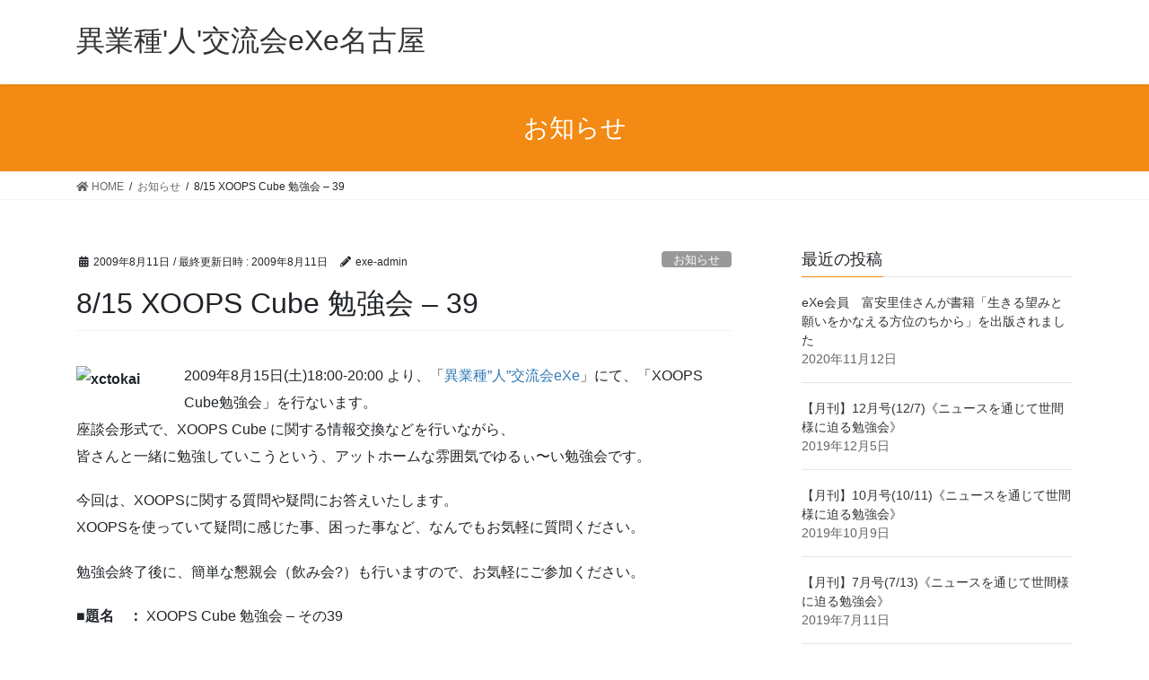

--- FILE ---
content_type: text/html; charset=UTF-8
request_url: https://exe-nagoya.net/archives/579
body_size: 11873
content:
<!DOCTYPE html>
<html lang="ja">
<head>
<meta charset="utf-8">
<meta http-equiv="X-UA-Compatible" content="IE=edge">
<meta name="viewport" content="width=device-width, initial-scale=1">
<meta name="keywords" content="お知らせ,XOOPS Cube,会員制コミュニティスペース,名古屋,千種,車道" />
<meta name="description" content="2009年8月15日(土)18:00-20:00 より、「異業種&#8221;人&#8221;交流会eXe」にて、「XOOPS Cube勉強会」を行ないます。 座談会形式で、XOOPS Cube に関する情報交換などを行いながら、 皆さんと" />

<title>8/15 XOOPS Cube 勉強会 &#8211; 39 | 異業種&#039;人&#039;交流会eXe名古屋</title>
<meta name='robots' content='max-image-preview:large' />
<link rel="alternate" type="application/rss+xml" title="異業種&#039;人&#039;交流会eXe名古屋 &raquo; フィード" href="https://exe-nagoya.net/feed" />
<link rel="alternate" type="application/rss+xml" title="異業種&#039;人&#039;交流会eXe名古屋 &raquo; コメントフィード" href="https://exe-nagoya.net/comments/feed" />
<link rel="alternate" type="application/rss+xml" title="異業種&#039;人&#039;交流会eXe名古屋 &raquo; 8/15 XOOPS Cube 勉強会 &#8211; 39 のコメントのフィード" href="https://exe-nagoya.net/archives/579/feed" />
<meta name="description" content="2009年8月15日(土)18:00-20:00 より、「異業種&quot;人&quot;交流会eXe」にて、「XOOPS Cube勉強会」を行ないます。座談会形式で、XOOPS Cube に関する情報交換などを行いながら、皆さんと一緒に勉強していこうという、アットホームな雰囲気でゆるぃ〜い勉強会です。今回は、XOOPSに関する質問や疑問にお答えいたします。XOOPSを使っていて疑問に感じた事、困った事など、なんでもお気軽に質問ください。勉強会終了後に、簡単な懇親会（飲み会?）も行" /><script type="text/javascript">
window._wpemojiSettings = {"baseUrl":"https:\/\/s.w.org\/images\/core\/emoji\/14.0.0\/72x72\/","ext":".png","svgUrl":"https:\/\/s.w.org\/images\/core\/emoji\/14.0.0\/svg\/","svgExt":".svg","source":{"concatemoji":"https:\/\/exe-nagoya.net\/wp-exe\/wp-includes\/js\/wp-emoji-release.min.js?ver=6.1.9"}};
/*! This file is auto-generated */
!function(e,a,t){var n,r,o,i=a.createElement("canvas"),p=i.getContext&&i.getContext("2d");function s(e,t){var a=String.fromCharCode,e=(p.clearRect(0,0,i.width,i.height),p.fillText(a.apply(this,e),0,0),i.toDataURL());return p.clearRect(0,0,i.width,i.height),p.fillText(a.apply(this,t),0,0),e===i.toDataURL()}function c(e){var t=a.createElement("script");t.src=e,t.defer=t.type="text/javascript",a.getElementsByTagName("head")[0].appendChild(t)}for(o=Array("flag","emoji"),t.supports={everything:!0,everythingExceptFlag:!0},r=0;r<o.length;r++)t.supports[o[r]]=function(e){if(p&&p.fillText)switch(p.textBaseline="top",p.font="600 32px Arial",e){case"flag":return s([127987,65039,8205,9895,65039],[127987,65039,8203,9895,65039])?!1:!s([55356,56826,55356,56819],[55356,56826,8203,55356,56819])&&!s([55356,57332,56128,56423,56128,56418,56128,56421,56128,56430,56128,56423,56128,56447],[55356,57332,8203,56128,56423,8203,56128,56418,8203,56128,56421,8203,56128,56430,8203,56128,56423,8203,56128,56447]);case"emoji":return!s([129777,127995,8205,129778,127999],[129777,127995,8203,129778,127999])}return!1}(o[r]),t.supports.everything=t.supports.everything&&t.supports[o[r]],"flag"!==o[r]&&(t.supports.everythingExceptFlag=t.supports.everythingExceptFlag&&t.supports[o[r]]);t.supports.everythingExceptFlag=t.supports.everythingExceptFlag&&!t.supports.flag,t.DOMReady=!1,t.readyCallback=function(){t.DOMReady=!0},t.supports.everything||(n=function(){t.readyCallback()},a.addEventListener?(a.addEventListener("DOMContentLoaded",n,!1),e.addEventListener("load",n,!1)):(e.attachEvent("onload",n),a.attachEvent("onreadystatechange",function(){"complete"===a.readyState&&t.readyCallback()})),(e=t.source||{}).concatemoji?c(e.concatemoji):e.wpemoji&&e.twemoji&&(c(e.twemoji),c(e.wpemoji)))}(window,document,window._wpemojiSettings);
</script>
<style type="text/css">
img.wp-smiley,
img.emoji {
	display: inline !important;
	border: none !important;
	box-shadow: none !important;
	height: 1em !important;
	width: 1em !important;
	margin: 0 0.07em !important;
	vertical-align: -0.1em !important;
	background: none !important;
	padding: 0 !important;
}
</style>
	<link rel='stylesheet' id='vkExUnit_common_style-css' href='https://exe-nagoya.net/wp-exe/wp-content/plugins/vk-all-in-one-expansion-unit/assets/css/vkExUnit_style.css?ver=9.84.1.0' type='text/css' media='all' />
<style id='vkExUnit_common_style-inline-css' type='text/css'>
:root {--ver_page_top_button_url:url(https://exe-nagoya.net/wp-exe/wp-content/plugins/vk-all-in-one-expansion-unit/assets/images/to-top-btn-icon.svg);}@font-face {font-weight: normal;font-style: normal;font-family: "vk_sns";src: url("https://exe-nagoya.net/wp-exe/wp-content/plugins/vk-all-in-one-expansion-unit/inc/sns/icons/fonts/vk_sns.eot?-bq20cj");src: url("https://exe-nagoya.net/wp-exe/wp-content/plugins/vk-all-in-one-expansion-unit/inc/sns/icons/fonts/vk_sns.eot?#iefix-bq20cj") format("embedded-opentype"),url("https://exe-nagoya.net/wp-exe/wp-content/plugins/vk-all-in-one-expansion-unit/inc/sns/icons/fonts/vk_sns.woff?-bq20cj") format("woff"),url("https://exe-nagoya.net/wp-exe/wp-content/plugins/vk-all-in-one-expansion-unit/inc/sns/icons/fonts/vk_sns.ttf?-bq20cj") format("truetype"),url("https://exe-nagoya.net/wp-exe/wp-content/plugins/vk-all-in-one-expansion-unit/inc/sns/icons/fonts/vk_sns.svg?-bq20cj#vk_sns") format("svg");}
</style>
<link rel='stylesheet' id='wp-block-library-css' href='https://exe-nagoya.net/wp-exe/wp-includes/css/dist/block-library/style.min.css?ver=6.1.9' type='text/css' media='all' />
<style id='wp-block-library-inline-css' type='text/css'>
/* VK Color Palettes */
</style>
<link rel='stylesheet' id='classic-theme-styles-css' href='https://exe-nagoya.net/wp-exe/wp-includes/css/classic-themes.min.css?ver=1' type='text/css' media='all' />
<style id='global-styles-inline-css' type='text/css'>
body{--wp--preset--color--black: #000000;--wp--preset--color--cyan-bluish-gray: #abb8c3;--wp--preset--color--white: #ffffff;--wp--preset--color--pale-pink: #f78da7;--wp--preset--color--vivid-red: #cf2e2e;--wp--preset--color--luminous-vivid-orange: #ff6900;--wp--preset--color--luminous-vivid-amber: #fcb900;--wp--preset--color--light-green-cyan: #7bdcb5;--wp--preset--color--vivid-green-cyan: #00d084;--wp--preset--color--pale-cyan-blue: #8ed1fc;--wp--preset--color--vivid-cyan-blue: #0693e3;--wp--preset--color--vivid-purple: #9b51e0;--wp--preset--gradient--vivid-cyan-blue-to-vivid-purple: linear-gradient(135deg,rgba(6,147,227,1) 0%,rgb(155,81,224) 100%);--wp--preset--gradient--light-green-cyan-to-vivid-green-cyan: linear-gradient(135deg,rgb(122,220,180) 0%,rgb(0,208,130) 100%);--wp--preset--gradient--luminous-vivid-amber-to-luminous-vivid-orange: linear-gradient(135deg,rgba(252,185,0,1) 0%,rgba(255,105,0,1) 100%);--wp--preset--gradient--luminous-vivid-orange-to-vivid-red: linear-gradient(135deg,rgba(255,105,0,1) 0%,rgb(207,46,46) 100%);--wp--preset--gradient--very-light-gray-to-cyan-bluish-gray: linear-gradient(135deg,rgb(238,238,238) 0%,rgb(169,184,195) 100%);--wp--preset--gradient--cool-to-warm-spectrum: linear-gradient(135deg,rgb(74,234,220) 0%,rgb(151,120,209) 20%,rgb(207,42,186) 40%,rgb(238,44,130) 60%,rgb(251,105,98) 80%,rgb(254,248,76) 100%);--wp--preset--gradient--blush-light-purple: linear-gradient(135deg,rgb(255,206,236) 0%,rgb(152,150,240) 100%);--wp--preset--gradient--blush-bordeaux: linear-gradient(135deg,rgb(254,205,165) 0%,rgb(254,45,45) 50%,rgb(107,0,62) 100%);--wp--preset--gradient--luminous-dusk: linear-gradient(135deg,rgb(255,203,112) 0%,rgb(199,81,192) 50%,rgb(65,88,208) 100%);--wp--preset--gradient--pale-ocean: linear-gradient(135deg,rgb(255,245,203) 0%,rgb(182,227,212) 50%,rgb(51,167,181) 100%);--wp--preset--gradient--electric-grass: linear-gradient(135deg,rgb(202,248,128) 0%,rgb(113,206,126) 100%);--wp--preset--gradient--midnight: linear-gradient(135deg,rgb(2,3,129) 0%,rgb(40,116,252) 100%);--wp--preset--duotone--dark-grayscale: url('#wp-duotone-dark-grayscale');--wp--preset--duotone--grayscale: url('#wp-duotone-grayscale');--wp--preset--duotone--purple-yellow: url('#wp-duotone-purple-yellow');--wp--preset--duotone--blue-red: url('#wp-duotone-blue-red');--wp--preset--duotone--midnight: url('#wp-duotone-midnight');--wp--preset--duotone--magenta-yellow: url('#wp-duotone-magenta-yellow');--wp--preset--duotone--purple-green: url('#wp-duotone-purple-green');--wp--preset--duotone--blue-orange: url('#wp-duotone-blue-orange');--wp--preset--font-size--small: 13px;--wp--preset--font-size--medium: 20px;--wp--preset--font-size--large: 36px;--wp--preset--font-size--x-large: 42px;--wp--preset--spacing--20: 0.44rem;--wp--preset--spacing--30: 0.67rem;--wp--preset--spacing--40: 1rem;--wp--preset--spacing--50: 1.5rem;--wp--preset--spacing--60: 2.25rem;--wp--preset--spacing--70: 3.38rem;--wp--preset--spacing--80: 5.06rem;}:where(.is-layout-flex){gap: 0.5em;}body .is-layout-flow > .alignleft{float: left;margin-inline-start: 0;margin-inline-end: 2em;}body .is-layout-flow > .alignright{float: right;margin-inline-start: 2em;margin-inline-end: 0;}body .is-layout-flow > .aligncenter{margin-left: auto !important;margin-right: auto !important;}body .is-layout-constrained > .alignleft{float: left;margin-inline-start: 0;margin-inline-end: 2em;}body .is-layout-constrained > .alignright{float: right;margin-inline-start: 2em;margin-inline-end: 0;}body .is-layout-constrained > .aligncenter{margin-left: auto !important;margin-right: auto !important;}body .is-layout-constrained > :where(:not(.alignleft):not(.alignright):not(.alignfull)){max-width: var(--wp--style--global--content-size);margin-left: auto !important;margin-right: auto !important;}body .is-layout-constrained > .alignwide{max-width: var(--wp--style--global--wide-size);}body .is-layout-flex{display: flex;}body .is-layout-flex{flex-wrap: wrap;align-items: center;}body .is-layout-flex > *{margin: 0;}:where(.wp-block-columns.is-layout-flex){gap: 2em;}.has-black-color{color: var(--wp--preset--color--black) !important;}.has-cyan-bluish-gray-color{color: var(--wp--preset--color--cyan-bluish-gray) !important;}.has-white-color{color: var(--wp--preset--color--white) !important;}.has-pale-pink-color{color: var(--wp--preset--color--pale-pink) !important;}.has-vivid-red-color{color: var(--wp--preset--color--vivid-red) !important;}.has-luminous-vivid-orange-color{color: var(--wp--preset--color--luminous-vivid-orange) !important;}.has-luminous-vivid-amber-color{color: var(--wp--preset--color--luminous-vivid-amber) !important;}.has-light-green-cyan-color{color: var(--wp--preset--color--light-green-cyan) !important;}.has-vivid-green-cyan-color{color: var(--wp--preset--color--vivid-green-cyan) !important;}.has-pale-cyan-blue-color{color: var(--wp--preset--color--pale-cyan-blue) !important;}.has-vivid-cyan-blue-color{color: var(--wp--preset--color--vivid-cyan-blue) !important;}.has-vivid-purple-color{color: var(--wp--preset--color--vivid-purple) !important;}.has-black-background-color{background-color: var(--wp--preset--color--black) !important;}.has-cyan-bluish-gray-background-color{background-color: var(--wp--preset--color--cyan-bluish-gray) !important;}.has-white-background-color{background-color: var(--wp--preset--color--white) !important;}.has-pale-pink-background-color{background-color: var(--wp--preset--color--pale-pink) !important;}.has-vivid-red-background-color{background-color: var(--wp--preset--color--vivid-red) !important;}.has-luminous-vivid-orange-background-color{background-color: var(--wp--preset--color--luminous-vivid-orange) !important;}.has-luminous-vivid-amber-background-color{background-color: var(--wp--preset--color--luminous-vivid-amber) !important;}.has-light-green-cyan-background-color{background-color: var(--wp--preset--color--light-green-cyan) !important;}.has-vivid-green-cyan-background-color{background-color: var(--wp--preset--color--vivid-green-cyan) !important;}.has-pale-cyan-blue-background-color{background-color: var(--wp--preset--color--pale-cyan-blue) !important;}.has-vivid-cyan-blue-background-color{background-color: var(--wp--preset--color--vivid-cyan-blue) !important;}.has-vivid-purple-background-color{background-color: var(--wp--preset--color--vivid-purple) !important;}.has-black-border-color{border-color: var(--wp--preset--color--black) !important;}.has-cyan-bluish-gray-border-color{border-color: var(--wp--preset--color--cyan-bluish-gray) !important;}.has-white-border-color{border-color: var(--wp--preset--color--white) !important;}.has-pale-pink-border-color{border-color: var(--wp--preset--color--pale-pink) !important;}.has-vivid-red-border-color{border-color: var(--wp--preset--color--vivid-red) !important;}.has-luminous-vivid-orange-border-color{border-color: var(--wp--preset--color--luminous-vivid-orange) !important;}.has-luminous-vivid-amber-border-color{border-color: var(--wp--preset--color--luminous-vivid-amber) !important;}.has-light-green-cyan-border-color{border-color: var(--wp--preset--color--light-green-cyan) !important;}.has-vivid-green-cyan-border-color{border-color: var(--wp--preset--color--vivid-green-cyan) !important;}.has-pale-cyan-blue-border-color{border-color: var(--wp--preset--color--pale-cyan-blue) !important;}.has-vivid-cyan-blue-border-color{border-color: var(--wp--preset--color--vivid-cyan-blue) !important;}.has-vivid-purple-border-color{border-color: var(--wp--preset--color--vivid-purple) !important;}.has-vivid-cyan-blue-to-vivid-purple-gradient-background{background: var(--wp--preset--gradient--vivid-cyan-blue-to-vivid-purple) !important;}.has-light-green-cyan-to-vivid-green-cyan-gradient-background{background: var(--wp--preset--gradient--light-green-cyan-to-vivid-green-cyan) !important;}.has-luminous-vivid-amber-to-luminous-vivid-orange-gradient-background{background: var(--wp--preset--gradient--luminous-vivid-amber-to-luminous-vivid-orange) !important;}.has-luminous-vivid-orange-to-vivid-red-gradient-background{background: var(--wp--preset--gradient--luminous-vivid-orange-to-vivid-red) !important;}.has-very-light-gray-to-cyan-bluish-gray-gradient-background{background: var(--wp--preset--gradient--very-light-gray-to-cyan-bluish-gray) !important;}.has-cool-to-warm-spectrum-gradient-background{background: var(--wp--preset--gradient--cool-to-warm-spectrum) !important;}.has-blush-light-purple-gradient-background{background: var(--wp--preset--gradient--blush-light-purple) !important;}.has-blush-bordeaux-gradient-background{background: var(--wp--preset--gradient--blush-bordeaux) !important;}.has-luminous-dusk-gradient-background{background: var(--wp--preset--gradient--luminous-dusk) !important;}.has-pale-ocean-gradient-background{background: var(--wp--preset--gradient--pale-ocean) !important;}.has-electric-grass-gradient-background{background: var(--wp--preset--gradient--electric-grass) !important;}.has-midnight-gradient-background{background: var(--wp--preset--gradient--midnight) !important;}.has-small-font-size{font-size: var(--wp--preset--font-size--small) !important;}.has-medium-font-size{font-size: var(--wp--preset--font-size--medium) !important;}.has-large-font-size{font-size: var(--wp--preset--font-size--large) !important;}.has-x-large-font-size{font-size: var(--wp--preset--font-size--x-large) !important;}
.wp-block-navigation a:where(:not(.wp-element-button)){color: inherit;}
:where(.wp-block-columns.is-layout-flex){gap: 2em;}
.wp-block-pullquote{font-size: 1.5em;line-height: 1.6;}
</style>
<link rel='stylesheet' id='veu-cta-css' href='https://exe-nagoya.net/wp-exe/wp-content/plugins/vk-all-in-one-expansion-unit/inc/call-to-action/package/css/style.css?ver=9.84.1.0' type='text/css' media='all' />
<link rel='stylesheet' id='whats-new-style-css' href='https://exe-nagoya.net/wp-exe/wp-content/plugins/whats-new-genarator/whats-new.css?ver=2.0.2' type='text/css' media='all' />
<link rel='stylesheet' id='bootstrap-4-style-css' href='https://exe-nagoya.net/wp-exe/wp-content/themes/lightning/_g2/library/bootstrap-4/css/bootstrap.min.css?ver=4.5.0' type='text/css' media='all' />
<link rel='stylesheet' id='lightning-common-style-css' href='https://exe-nagoya.net/wp-exe/wp-content/themes/lightning/_g2/assets/css/common.css?ver=15.1.3' type='text/css' media='all' />
<style id='lightning-common-style-inline-css' type='text/css'>
/* vk-mobile-nav */:root {--vk-mobile-nav-menu-btn-bg-src: url("https://exe-nagoya.net/wp-exe/wp-content/themes/lightning/_g2/inc/vk-mobile-nav/package//images/vk-menu-btn-black.svg");--vk-mobile-nav-menu-btn-close-bg-src: url("https://exe-nagoya.net/wp-exe/wp-content/themes/lightning/_g2/inc/vk-mobile-nav/package//images/vk-menu-close-black.svg");--vk-menu-acc-icon-open-black-bg-src: url("https://exe-nagoya.net/wp-exe/wp-content/themes/lightning/_g2/inc/vk-mobile-nav/package//images/vk-menu-acc-icon-open-black.svg");--vk-menu-acc-icon-open-white-bg-src: url("https://exe-nagoya.net/wp-exe/wp-content/themes/lightning/_g2/inc/vk-mobile-nav/package//images/vk-menu-acc-icon-open-white.svg");--vk-menu-acc-icon-close-black-bg-src: url("https://exe-nagoya.net/wp-exe/wp-content/themes/lightning/_g2/inc/vk-mobile-nav/package//images/vk-menu-close-black.svg");--vk-menu-acc-icon-close-white-bg-src: url("https://exe-nagoya.net/wp-exe/wp-content/themes/lightning/_g2/inc/vk-mobile-nav/package//images/vk-menu-close-white.svg");}
</style>
<link rel='stylesheet' id='lightning-design-style-css' href='https://exe-nagoya.net/wp-exe/wp-content/themes/lightning/_g2/design-skin/origin2/css/style.css?ver=15.1.3' type='text/css' media='all' />
<style id='lightning-design-style-inline-css' type='text/css'>
:root {--color-key:#f28a13;--wp--preset--color--vk-color-primary:#f28a13;--color-key-dark:#dd9933;}
/* ltg common custom */:root {--vk-menu-acc-btn-border-color:#333;--vk-color-primary:#f28a13;--vk-color-primary-dark:#dd9933;--vk-color-primary-vivid:#ff9714;--color-key:#f28a13;--wp--preset--color--vk-color-primary:#f28a13;--color-key-dark:#dd9933;}.veu_color_txt_key { color:#dd9933 ; }.veu_color_bg_key { background-color:#dd9933 ; }.veu_color_border_key { border-color:#dd9933 ; }.btn-default { border-color:#f28a13;color:#f28a13;}.btn-default:focus,.btn-default:hover { border-color:#f28a13;background-color: #f28a13; }.wp-block-search__button,.btn-primary { background-color:#f28a13;border-color:#dd9933; }.wp-block-search__button:focus,.wp-block-search__button:hover,.btn-primary:not(:disabled):not(.disabled):active,.btn-primary:focus,.btn-primary:hover { background-color:#dd9933;border-color:#f28a13; }.btn-outline-primary { color : #f28a13 ; border-color:#f28a13; }.btn-outline-primary:not(:disabled):not(.disabled):active,.btn-outline-primary:focus,.btn-outline-primary:hover { color : #fff; background-color:#f28a13;border-color:#dd9933; }a { color:#337ab7; }
.tagcloud a:before { font-family: "Font Awesome 5 Free";content: "\f02b";font-weight: bold; }
.media .media-body .media-heading a:hover { color:#f28a13; }@media (min-width: 768px){.gMenu > li:before,.gMenu > li.menu-item-has-children::after { border-bottom-color:#dd9933 }.gMenu li li { background-color:#dd9933 }.gMenu li li a:hover { background-color:#f28a13; }} /* @media (min-width: 768px) */.page-header { background-color:#f28a13; }h2,.mainSection-title { border-top-color:#f28a13; }h3:after,.subSection-title:after { border-bottom-color:#f28a13; }ul.page-numbers li span.page-numbers.current,.page-link dl .post-page-numbers.current { background-color:#f28a13; }.pager li > a { border-color:#f28a13;color:#f28a13;}.pager li > a:hover { background-color:#f28a13;color:#fff;}.siteFooter { border-top-color:#f28a13; }dt { border-left-color:#f28a13; }:root {--g_nav_main_acc_icon_open_url:url(https://exe-nagoya.net/wp-exe/wp-content/themes/lightning/_g2/inc/vk-mobile-nav/package/images/vk-menu-acc-icon-open-black.svg);--g_nav_main_acc_icon_close_url: url(https://exe-nagoya.net/wp-exe/wp-content/themes/lightning/_g2/inc/vk-mobile-nav/package/images/vk-menu-close-black.svg);--g_nav_sub_acc_icon_open_url: url(https://exe-nagoya.net/wp-exe/wp-content/themes/lightning/_g2/inc/vk-mobile-nav/package/images/vk-menu-acc-icon-open-white.svg);--g_nav_sub_acc_icon_close_url: url(https://exe-nagoya.net/wp-exe/wp-content/themes/lightning/_g2/inc/vk-mobile-nav/package/images/vk-menu-close-white.svg);}
</style>
<link rel='stylesheet' id='vk-blocks-build-css-css' href='https://exe-nagoya.net/wp-exe/wp-content/plugins/vk-blocks/build/block-build.css?ver=1.46.0.1' type='text/css' media='all' />
<style id='vk-blocks-build-css-inline-css' type='text/css'>
:root {--vk_flow-arrow: url(https://exe-nagoya.net/wp-exe/wp-content/plugins/vk-blocks/inc/vk-blocks/images/arrow_bottom.svg);--vk_image-mask-wave01: url(https://exe-nagoya.net/wp-exe/wp-content/plugins/vk-blocks/inc/vk-blocks/images/wave01.svg);--vk_image-mask-wave02: url(https://exe-nagoya.net/wp-exe/wp-content/plugins/vk-blocks/inc/vk-blocks/images/wave02.svg);--vk_image-mask-wave03: url(https://exe-nagoya.net/wp-exe/wp-content/plugins/vk-blocks/inc/vk-blocks/images/wave03.svg);--vk_image-mask-wave04: url(https://exe-nagoya.net/wp-exe/wp-content/plugins/vk-blocks/inc/vk-blocks/images/wave04.svg);}

	:root {

		--vk-balloon-border-width:1px;

		--vk-balloon-speech-offset:-12px;
	}
	
</style>
<link rel='stylesheet' id='lightning-theme-style-css' href='https://exe-nagoya.net/wp-exe/wp-content/themes/lightning/style.css?ver=15.1.3' type='text/css' media='all' />
<link rel='stylesheet' id='vk-font-awesome-css' href='https://exe-nagoya.net/wp-exe/wp-content/themes/lightning/vendor/vektor-inc/font-awesome-versions/src/versions/5/css/all.min.css?ver=5.15.4' type='text/css' media='all' />
<script type='text/javascript' src='https://exe-nagoya.net/wp-exe/wp-includes/js/jquery/jquery.min.js?ver=3.6.1' id='jquery-core-js'></script>
<script type='text/javascript' src='https://exe-nagoya.net/wp-exe/wp-includes/js/jquery/jquery-migrate.min.js?ver=3.3.2' id='jquery-migrate-js'></script>
<link rel="https://api.w.org/" href="https://exe-nagoya.net/wp-json/" /><link rel="alternate" type="application/json" href="https://exe-nagoya.net/wp-json/wp/v2/posts/579" /><link rel="EditURI" type="application/rsd+xml" title="RSD" href="https://exe-nagoya.net/wp-exe/xmlrpc.php?rsd" />
<link rel="wlwmanifest" type="application/wlwmanifest+xml" href="https://exe-nagoya.net/wp-exe/wp-includes/wlwmanifest.xml" />
<meta name="generator" content="WordPress 6.1.9" />
<link rel="canonical" href="https://exe-nagoya.net/archives/579" />
<link rel='shortlink' href='https://exe-nagoya.net/?p=579' />
<link rel="alternate" type="application/json+oembed" href="https://exe-nagoya.net/wp-json/oembed/1.0/embed?url=https%3A%2F%2Fexe-nagoya.net%2Farchives%2F579" />
<link rel="alternate" type="text/xml+oembed" href="https://exe-nagoya.net/wp-json/oembed/1.0/embed?url=https%3A%2F%2Fexe-nagoya.net%2Farchives%2F579&#038;format=xml" />
<style id="lightning-color-custom-for-plugins" type="text/css">/* ltg theme common */.color_key_bg,.color_key_bg_hover:hover{background-color: #f28a13;}.color_key_txt,.color_key_txt_hover:hover{color: #f28a13;}.color_key_border,.color_key_border_hover:hover{border-color: #f28a13;}.color_key_dark_bg,.color_key_dark_bg_hover:hover{background-color: #dd9933;}.color_key_dark_txt,.color_key_dark_txt_hover:hover{color: #dd9933;}.color_key_dark_border,.color_key_dark_border_hover:hover{border-color: #dd9933;}</style>
<!-- BEGIN: WP Social Bookmarking Light HEAD --><script>
    (function (d, s, id) {
        var js, fjs = d.getElementsByTagName(s)[0];
        if (d.getElementById(id)) return;
        js = d.createElement(s);
        js.id = id;
        js.src = "//connect.facebook.net/en_US/sdk.js#xfbml=1&version=v2.7";
        fjs.parentNode.insertBefore(js, fjs);
    }(document, 'script', 'facebook-jssdk'));
</script>
<style type="text/css">.wp_social_bookmarking_light{
    border: 0 !important;
    padding: 10px 0 20px 0 !important;
    margin: 0 !important;
}
.wp_social_bookmarking_light div{
    float: left !important;
    border: 0 !important;
    padding: 0 !important;
    margin: 0 5px 0px 0 !important;
    min-height: 30px !important;
    line-height: 18px !important;
    text-indent: 0 !important;
}
.wp_social_bookmarking_light img{
    border: 0 !important;
    padding: 0;
    margin: 0;
    vertical-align: top !important;
}
.wp_social_bookmarking_light_clear{
    clear: both !important;
}
#fb-root{
    display: none;
}
.wsbl_twitter{
    width: 100px;
}
.wsbl_facebook_like iframe{
    max-width: none !important;
}
.wsbl_pinterest a{
    border: 0px !important;
}
</style>
<!-- END: WP Social Bookmarking Light HEAD -->
<link rel="icon" href="https://exe-nagoya.net/wp-exe/wp-content/uploads/2016/12/cropped-exe-icon-32x32.png" sizes="32x32" />
<link rel="icon" href="https://exe-nagoya.net/wp-exe/wp-content/uploads/2016/12/cropped-exe-icon-192x192.png" sizes="192x192" />
<link rel="apple-touch-icon" href="https://exe-nagoya.net/wp-exe/wp-content/uploads/2016/12/cropped-exe-icon-180x180.png" />
<meta name="msapplication-TileImage" content="https://exe-nagoya.net/wp-exe/wp-content/uploads/2016/12/cropped-exe-icon-270x270.png" />
<!-- [ VK All in One Expansion Unit Article Structure Data ] --><script type="application/ld+json">{"@context":"https://schema.org/","@type":"Article","headline":"8/15 XOOPS Cube 勉強会 &#8211; 39","image":"","datePublished":"2009-08-11T15:01:51+09:00","dateModified":"2009-08-11T15:01:51+09:00","author":{"@type":"","name":"exe-admin","url":"https://exe-nagoya.net/","sameAs":""}}</script><!-- [ / VK All in One Expansion Unit Article Structure Data ] -->
</head>
<body class="post-template-default single single-post postid-579 single-format-standard post-name-815-xoops-cube-%e5%8b%89%e5%bc%b7%e4%bc%9a-39 post-type-post vk-blocks sidebar-fix sidebar-fix-priority-top bootstrap4 device-pc fa_v5_css">
<a class="skip-link screen-reader-text" href="#main">コンテンツへスキップ</a>
<a class="skip-link screen-reader-text" href="#vk-mobile-nav">ナビゲーションに移動</a>
<svg xmlns="http://www.w3.org/2000/svg" viewBox="0 0 0 0" width="0" height="0" focusable="false" role="none" style="visibility: hidden; position: absolute; left: -9999px; overflow: hidden;" ><defs><filter id="wp-duotone-dark-grayscale"><feColorMatrix color-interpolation-filters="sRGB" type="matrix" values=" .299 .587 .114 0 0 .299 .587 .114 0 0 .299 .587 .114 0 0 .299 .587 .114 0 0 " /><feComponentTransfer color-interpolation-filters="sRGB" ><feFuncR type="table" tableValues="0 0.49803921568627" /><feFuncG type="table" tableValues="0 0.49803921568627" /><feFuncB type="table" tableValues="0 0.49803921568627" /><feFuncA type="table" tableValues="1 1" /></feComponentTransfer><feComposite in2="SourceGraphic" operator="in" /></filter></defs></svg><svg xmlns="http://www.w3.org/2000/svg" viewBox="0 0 0 0" width="0" height="0" focusable="false" role="none" style="visibility: hidden; position: absolute; left: -9999px; overflow: hidden;" ><defs><filter id="wp-duotone-grayscale"><feColorMatrix color-interpolation-filters="sRGB" type="matrix" values=" .299 .587 .114 0 0 .299 .587 .114 0 0 .299 .587 .114 0 0 .299 .587 .114 0 0 " /><feComponentTransfer color-interpolation-filters="sRGB" ><feFuncR type="table" tableValues="0 1" /><feFuncG type="table" tableValues="0 1" /><feFuncB type="table" tableValues="0 1" /><feFuncA type="table" tableValues="1 1" /></feComponentTransfer><feComposite in2="SourceGraphic" operator="in" /></filter></defs></svg><svg xmlns="http://www.w3.org/2000/svg" viewBox="0 0 0 0" width="0" height="0" focusable="false" role="none" style="visibility: hidden; position: absolute; left: -9999px; overflow: hidden;" ><defs><filter id="wp-duotone-purple-yellow"><feColorMatrix color-interpolation-filters="sRGB" type="matrix" values=" .299 .587 .114 0 0 .299 .587 .114 0 0 .299 .587 .114 0 0 .299 .587 .114 0 0 " /><feComponentTransfer color-interpolation-filters="sRGB" ><feFuncR type="table" tableValues="0.54901960784314 0.98823529411765" /><feFuncG type="table" tableValues="0 1" /><feFuncB type="table" tableValues="0.71764705882353 0.25490196078431" /><feFuncA type="table" tableValues="1 1" /></feComponentTransfer><feComposite in2="SourceGraphic" operator="in" /></filter></defs></svg><svg xmlns="http://www.w3.org/2000/svg" viewBox="0 0 0 0" width="0" height="0" focusable="false" role="none" style="visibility: hidden; position: absolute; left: -9999px; overflow: hidden;" ><defs><filter id="wp-duotone-blue-red"><feColorMatrix color-interpolation-filters="sRGB" type="matrix" values=" .299 .587 .114 0 0 .299 .587 .114 0 0 .299 .587 .114 0 0 .299 .587 .114 0 0 " /><feComponentTransfer color-interpolation-filters="sRGB" ><feFuncR type="table" tableValues="0 1" /><feFuncG type="table" tableValues="0 0.27843137254902" /><feFuncB type="table" tableValues="0.5921568627451 0.27843137254902" /><feFuncA type="table" tableValues="1 1" /></feComponentTransfer><feComposite in2="SourceGraphic" operator="in" /></filter></defs></svg><svg xmlns="http://www.w3.org/2000/svg" viewBox="0 0 0 0" width="0" height="0" focusable="false" role="none" style="visibility: hidden; position: absolute; left: -9999px; overflow: hidden;" ><defs><filter id="wp-duotone-midnight"><feColorMatrix color-interpolation-filters="sRGB" type="matrix" values=" .299 .587 .114 0 0 .299 .587 .114 0 0 .299 .587 .114 0 0 .299 .587 .114 0 0 " /><feComponentTransfer color-interpolation-filters="sRGB" ><feFuncR type="table" tableValues="0 0" /><feFuncG type="table" tableValues="0 0.64705882352941" /><feFuncB type="table" tableValues="0 1" /><feFuncA type="table" tableValues="1 1" /></feComponentTransfer><feComposite in2="SourceGraphic" operator="in" /></filter></defs></svg><svg xmlns="http://www.w3.org/2000/svg" viewBox="0 0 0 0" width="0" height="0" focusable="false" role="none" style="visibility: hidden; position: absolute; left: -9999px; overflow: hidden;" ><defs><filter id="wp-duotone-magenta-yellow"><feColorMatrix color-interpolation-filters="sRGB" type="matrix" values=" .299 .587 .114 0 0 .299 .587 .114 0 0 .299 .587 .114 0 0 .299 .587 .114 0 0 " /><feComponentTransfer color-interpolation-filters="sRGB" ><feFuncR type="table" tableValues="0.78039215686275 1" /><feFuncG type="table" tableValues="0 0.94901960784314" /><feFuncB type="table" tableValues="0.35294117647059 0.47058823529412" /><feFuncA type="table" tableValues="1 1" /></feComponentTransfer><feComposite in2="SourceGraphic" operator="in" /></filter></defs></svg><svg xmlns="http://www.w3.org/2000/svg" viewBox="0 0 0 0" width="0" height="0" focusable="false" role="none" style="visibility: hidden; position: absolute; left: -9999px; overflow: hidden;" ><defs><filter id="wp-duotone-purple-green"><feColorMatrix color-interpolation-filters="sRGB" type="matrix" values=" .299 .587 .114 0 0 .299 .587 .114 0 0 .299 .587 .114 0 0 .299 .587 .114 0 0 " /><feComponentTransfer color-interpolation-filters="sRGB" ><feFuncR type="table" tableValues="0.65098039215686 0.40392156862745" /><feFuncG type="table" tableValues="0 1" /><feFuncB type="table" tableValues="0.44705882352941 0.4" /><feFuncA type="table" tableValues="1 1" /></feComponentTransfer><feComposite in2="SourceGraphic" operator="in" /></filter></defs></svg><svg xmlns="http://www.w3.org/2000/svg" viewBox="0 0 0 0" width="0" height="0" focusable="false" role="none" style="visibility: hidden; position: absolute; left: -9999px; overflow: hidden;" ><defs><filter id="wp-duotone-blue-orange"><feColorMatrix color-interpolation-filters="sRGB" type="matrix" values=" .299 .587 .114 0 0 .299 .587 .114 0 0 .299 .587 .114 0 0 .299 .587 .114 0 0 " /><feComponentTransfer color-interpolation-filters="sRGB" ><feFuncR type="table" tableValues="0.098039215686275 1" /><feFuncG type="table" tableValues="0 0.66274509803922" /><feFuncB type="table" tableValues="0.84705882352941 0.41960784313725" /><feFuncA type="table" tableValues="1 1" /></feComponentTransfer><feComposite in2="SourceGraphic" operator="in" /></filter></defs></svg><header class="siteHeader">
		<div class="container siteHeadContainer">
		<div class="navbar-header">
						<p class="navbar-brand siteHeader_logo">
			<a href="https://exe-nagoya.net/">
				<span>異業種&#039;人&#039;交流会eXe名古屋</span>
			</a>
			</p>
					</div>

					<div id="gMenu_outer" class="gMenu_outer">
							</div>
			</div>
	</header>

<div class="section page-header"><div class="container"><div class="row"><div class="col-md-12">
<div class="page-header_pageTitle">
お知らせ</div>
</div></div></div></div><!-- [ /.page-header ] -->


<!-- [ .breadSection ] --><div class="section breadSection"><div class="container"><div class="row"><ol class="breadcrumb" itemscope itemtype="https://schema.org/BreadcrumbList"><li id="panHome" itemprop="itemListElement" itemscope itemtype="http://schema.org/ListItem"><a itemprop="item" href="https://exe-nagoya.net/"><span itemprop="name"><i class="fa fa-home"></i> HOME</span></a><meta itemprop="position" content="1" /></li><li itemprop="itemListElement" itemscope itemtype="http://schema.org/ListItem"><a itemprop="item" href="https://exe-nagoya.net/archives/category/news"><span itemprop="name">お知らせ</span></a><meta itemprop="position" content="2" /></li><li><span>8/15 XOOPS Cube 勉強会 &#8211; 39</span><meta itemprop="position" content="3" /></li></ol></div></div></div><!-- [ /.breadSection ] -->

<div class="section siteContent">
<div class="container">
<div class="row">

	<div class="col mainSection mainSection-col-two baseSection vk_posts-mainSection" id="main" role="main">
				<article id="post-579" class="entry entry-full post-579 post type-post status-publish format-standard hentry category-news tag-xoops-cube">

	
	
		<header class="entry-header">
			<div class="entry-meta">


<span class="published entry-meta_items">2009年8月11日</span>

<span class="entry-meta_items entry-meta_updated">/ 最終更新日時 : <span class="updated">2009年8月11日</span></span>


	
	<span class="vcard author entry-meta_items entry-meta_items_author"><span class="fn">exe-admin</span></span>



<span class="entry-meta_items entry-meta_items_term"><a href="https://exe-nagoya.net/archives/category/news" class="btn btn-xs btn-primary entry-meta_items_term_button" style="background-color:#999999;border:none;">お知らせ</a></span>
</div>
				<h1 class="entry-title">
											8/15 XOOPS Cube 勉強会 &#8211; 39									</h1>
		</header>

	
	
	<div class="entry-body">
				<p><strong><img decoding="async" class="size-full wp-image-237 alignleft" src="http://v14.rentalserver.jp/exe-nagoya.net/wp-exe/images/xctokai.jpg" alt="xctokai" width="100" height="100" /></strong>2009年8月15日(土)18:00-20:00 より、「<a href="../../" target="_blank">異業種&#8221;人&#8221;交流会eXe</a>」にて、「XOOPS Cube勉強会」を行ないます。<br />
座談会形式で、XOOPS Cube に関する情報交換などを行いながら、<br />
皆さんと一緒に勉強していこうという、アットホームな雰囲気でゆるぃ〜い勉強会です。</p>
<p>今回は、XOOPSに関する質問や疑問にお答えいたします。<br />
XOOPSを使っていて疑問に感じた事、困った事など、なんでもお気軽に質問ください。</p>
<p>勉強会終了後に、簡単な懇親会（飲み会?）も行いますので、お気軽にご参加ください。</p>
<p><strong>■題名　：</strong> XOOPS Cube 勉強会 &#8211; その39</p>
<p><strong>■日時　：</strong> 8月15日(土)　18:00 &#8211; 20:00</p>
<p><strong>■場所　：</strong> eXe (地下鉄桜通線　車道駅下車1分)<br />
<a href="../../access" target="_blank">http://v14.rentalserver.jp/exe-nagoya.net/wp-exe/access</a></p>
<p><strong>■概要　：</strong><br />
座談会形式で、XOOPS Cube に関する情報交換などを行う</p>
<p><strong>■今回のテーマ：</strong></p>
<p>1.XOOPSの質問・疑問 なんでも解決します！（つもり^^;;）</p>
<p>2.「OSC2009名古屋（8/22）」開催のお知らせなど</p>
<p>また、勉強会終了後に、懇親会を兼ねた飲み会も行いますので、<br />
お時間のある方はぜひご参加ください。</p>
<p><strong>■幹事　：</strong> Tom (<a href="http://xc-tokai.net/" target="_blank">http://xc-tokai.net/</a>)</p>
<p><strong>■費用　：</strong>500円（eXe会員は無料）<br />
（会場をお借りする費用として、当日、会費を徴収させていただきます）</p>
<p><strong>■参加資格：</strong>XOOPS Cube に興味のある方ならどなたでも</p>
<p><strong>■参加方法：</strong>事前に下記URLより参加申込みをしてください<br />
<a href="http://xc-tokai.net/modules/eguide/" target="_blank">http://xc-tokai.net/modules/eguide/</a><br />
当日はご自分のパソコンを持ち込んでいただいても結構です<br />
（ネットに接続できる環境がございます）</p>
<p><strong>■定員　：</strong> 20名</p>
<div class='wp_social_bookmarking_light'>        <div class="wsbl_facebook_like"><div id="fb-root"></div><fb:like href="https://exe-nagoya.net/archives/579" layout="button_count" action="like" width="100" share="false" show_faces="false" ></fb:like></div>        <div class="wsbl_facebook_share"><div id="fb-root"></div><fb:share-button href="https://exe-nagoya.net/archives/579" type="button_count" ></fb:share-button></div></div>
<br class='wp_social_bookmarking_light_clear' />
			</div>

	
	
	
	
		<div class="entry-footer">

			<div class="entry-meta-dataList"><dl><dt>カテゴリー</dt><dd><a href="https://exe-nagoya.net/archives/category/news">お知らせ</a></dd></dl></div>				<div class="entry-meta-dataList entry-tag">
					<dl>
					<dt>タグ</dt>
					<dd class="tagcloud"><a href="https://exe-nagoya.net/archives/tag/xoops-cube" rel="tag">XOOPS Cube</a></dd>
					</dl>
				</div><!-- [ /.entry-tag ] -->
			
		</div><!-- [ /.entry-footer ] -->
	
	
			
	
		
		
		
		
	
	
</article><!-- [ /#post-579 ] -->


	<div class="vk_posts postNextPrev">

		<div id="post-578" class="vk_post vk_post-postType-post card card-post card-horizontal card-sm vk_post-col-xs-12 vk_post-col-sm-12 vk_post-col-md-6 post-578 post type-post status-publish format-standard hentry category-news"><div class="row no-gutters card-horizontal-inner-row"><div class="col-5 card-img-outer"><div class="vk_post_imgOuter" style="background-image:url(https://exe-nagoya.net/wp-exe/wp-content/themes/lightning/_g2/assets/images/no-image.png)"><a href="https://exe-nagoya.net/archives/578"><div class="card-img-overlay"><span class="vk_post_imgOuter_singleTermLabel" style="color:#fff;background-color:#999999">お知らせ</span></div><img src="https://exe-nagoya.net/wp-exe/wp-content/themes/lightning/_g2/assets/images/no-image.png" class="vk_post_imgOuter_img card-img card-img-use-bg" /></a></div><!-- [ /.vk_post_imgOuter ] --></div><!-- /.col --><div class="col-7"><div class="vk_post_body card-body"><p class="postNextPrev_label">前の記事</p><h5 class="vk_post_title card-title"><a href="https://exe-nagoya.net/archives/578">8/8 【月刊】8月号《ニュースを通じて世間様に迫る勉強会》</a></h5><div class="vk_post_date card-date published">2009年8月3日</div></div><!-- [ /.card-body ] --></div><!-- /.col --></div><!-- [ /.row ] --></div><!-- [ /.card ] -->
		<div id="post-580" class="vk_post vk_post-postType-post card card-post card-horizontal card-sm vk_post-col-xs-12 vk_post-col-sm-12 vk_post-col-md-6 card-horizontal-reverse postNextPrev_next post-580 post type-post status-publish format-standard hentry category-news"><div class="row no-gutters card-horizontal-inner-row"><div class="col-5 card-img-outer"><div class="vk_post_imgOuter" style="background-image:url(https://exe-nagoya.net/wp-exe/wp-content/themes/lightning/_g2/assets/images/no-image.png)"><a href="https://exe-nagoya.net/archives/580"><div class="card-img-overlay"><span class="vk_post_imgOuter_singleTermLabel" style="color:#fff;background-color:#999999">お知らせ</span></div><img src="https://exe-nagoya.net/wp-exe/wp-content/themes/lightning/_g2/assets/images/no-image.png" class="vk_post_imgOuter_img card-img card-img-use-bg" /></a></div><!-- [ /.vk_post_imgOuter ] --></div><!-- /.col --><div class="col-7"><div class="vk_post_body card-body"><p class="postNextPrev_label">次の記事</p><h5 class="vk_post_title card-title"><a href="https://exe-nagoya.net/archives/580">【月刊】9月号《ニュースを通じて世間様に迫る勉強会》</a></h5><div class="vk_post_date card-date published">2009年9月4日</div></div><!-- [ /.card-body ] --></div><!-- /.col --></div><!-- [ /.row ] --></div><!-- [ /.card ] -->
		</div>
					</div><!-- [ /.mainSection ] -->

			<div class="col subSection sideSection sideSection-col-two baseSection">
						<aside class="widget widget_vkexunit_post_list" id="vkexunit_post_list-2"><div class="veu_postList pt_0"><h1 class="widget-title subSection-title">最近の投稿</h1><div class="postList postList_miniThumb">
<div class="postList_item" id="post-3201">
			<div class="postList_body">
		<div class="postList_title entry-title"><a href="https://exe-nagoya.net/archives/3201">eXe会員　富安里佳さんが書籍「生きる望みと願いをかなえる方位のちから」を出版されました</a></div><div class="published postList_date postList_meta_items">2020年11月12日</div>	</div><!-- [ /.postList_body ] -->
</div>
		
<div class="postList_item" id="post-3072">
			<div class="postList_body">
		<div class="postList_title entry-title"><a href="https://exe-nagoya.net/archives/3072">【月刊】12月号(12/7)《ニュースを通じて世間様に迫る勉強会》</a></div><div class="published postList_date postList_meta_items">2019年12月5日</div>	</div><!-- [ /.postList_body ] -->
</div>
		
<div class="postList_item" id="post-3055">
			<div class="postList_body">
		<div class="postList_title entry-title"><a href="https://exe-nagoya.net/archives/3055">【月刊】10月号(10/11)《ニュースを通じて世間様に迫る勉強会》</a></div><div class="published postList_date postList_meta_items">2019年10月9日</div>	</div><!-- [ /.postList_body ] -->
</div>
		
<div class="postList_item" id="post-3033">
			<div class="postList_body">
		<div class="postList_title entry-title"><a href="https://exe-nagoya.net/archives/3033">【月刊】7月号(7/13)《ニュースを通じて世間様に迫る勉強会》</a></div><div class="published postList_date postList_meta_items">2019年7月11日</div>	</div><!-- [ /.postList_body ] -->
</div>
		
<div class="postList_item" id="post-2870">
			<div class="postList_body">
		<div class="postList_title entry-title"><a href="https://exe-nagoya.net/archives/2870">【月刊】5月号(5/18)《ニュースを通じて世間様に迫る勉強会》</a></div><div class="published postList_date postList_meta_items">2019年5月15日</div>	</div><!-- [ /.postList_body ] -->
</div>
		
<div class="postList_item" id="post-2865">
			<div class="postList_body">
		<div class="postList_title entry-title"><a href="https://exe-nagoya.net/archives/2865">【月刊】4月号(4/13)《ニュースを通じて世間様に迫る勉強会》</a></div><div class="published postList_date postList_meta_items">2019年4月11日</div>	</div><!-- [ /.postList_body ] -->
</div>
		
<div class="postList_item" id="post-2851">
			<div class="postList_body">
		<div class="postList_title entry-title"><a href="https://exe-nagoya.net/archives/2851">【月刊】3月号(3/16)《ニュースを通じて世間様に迫る勉強会》</a></div><div class="published postList_date postList_meta_items">2019年3月12日</div>	</div><!-- [ /.postList_body ] -->
</div>
		
<div class="postList_item" id="post-2844">
			<div class="postList_body">
		<div class="postList_title entry-title"><a href="https://exe-nagoya.net/archives/2844">【月刊】2月号(2/9)《ニュースを通じて世間様に迫る勉強会》</a></div><div class="published postList_date postList_meta_items">2019年2月4日</div>	</div><!-- [ /.postList_body ] -->
</div>
		
<div class="postList_item" id="post-2836">
			<div class="postList_body">
		<div class="postList_title entry-title"><a href="https://exe-nagoya.net/archives/2836">【月刊】1月号(1/12)《ニュースを通じて世間様に迫る勉強会》</a></div><div class="published postList_date postList_meta_items">2019年1月7日</div>	</div><!-- [ /.postList_body ] -->
</div>
		
<div class="postList_item" id="post-2656">
			<div class="postList_body">
		<div class="postList_title entry-title"><a href="https://exe-nagoya.net/archives/2656">【月刊】10月号(10/6)《ニュースを通じて世間様に迫る勉強会》</a></div><div class="published postList_date postList_meta_items">2018年10月1日</div>	</div><!-- [ /.postList_body ] -->
</div>
		</div></div></aside>

<aside class="widget widget_postlist">
<h1 class="subSection-title">最近の投稿</h1>

  <div class="media">

	
	<div class="media-body">
	  <h4 class="media-heading"><a href="https://exe-nagoya.net/archives/3201">eXe会員　富安里佳さんが書籍「生きる望みと願いをかなえる方位のちから」を出版されました</a></h4>
	  <div class="published entry-meta_items">2020年11月12日</div>
	</div>
  </div>


  <div class="media">

	
	<div class="media-body">
	  <h4 class="media-heading"><a href="https://exe-nagoya.net/archives/3072">【月刊】12月号(12/7)《ニュースを通じて世間様に迫る勉強会》</a></h4>
	  <div class="published entry-meta_items">2019年12月5日</div>
	</div>
  </div>


  <div class="media">

	
	<div class="media-body">
	  <h4 class="media-heading"><a href="https://exe-nagoya.net/archives/3055">【月刊】10月号(10/11)《ニュースを通じて世間様に迫る勉強会》</a></h4>
	  <div class="published entry-meta_items">2019年10月9日</div>
	</div>
  </div>


  <div class="media">

	
	<div class="media-body">
	  <h4 class="media-heading"><a href="https://exe-nagoya.net/archives/3033">【月刊】7月号(7/13)《ニュースを通じて世間様に迫る勉強会》</a></h4>
	  <div class="published entry-meta_items">2019年7月11日</div>
	</div>
  </div>


  <div class="media">

	
	<div class="media-body">
	  <h4 class="media-heading"><a href="https://exe-nagoya.net/archives/2870">【月刊】5月号(5/18)《ニュースを通じて世間様に迫る勉強会》</a></h4>
	  <div class="published entry-meta_items">2019年5月15日</div>
	</div>
  </div>


  <div class="media">

	
	<div class="media-body">
	  <h4 class="media-heading"><a href="https://exe-nagoya.net/archives/2865">【月刊】4月号(4/13)《ニュースを通じて世間様に迫る勉強会》</a></h4>
	  <div class="published entry-meta_items">2019年4月11日</div>
	</div>
  </div>


  <div class="media">

	
	<div class="media-body">
	  <h4 class="media-heading"><a href="https://exe-nagoya.net/archives/2851">【月刊】3月号(3/16)《ニュースを通じて世間様に迫る勉強会》</a></h4>
	  <div class="published entry-meta_items">2019年3月12日</div>
	</div>
  </div>


  <div class="media">

	
	<div class="media-body">
	  <h4 class="media-heading"><a href="https://exe-nagoya.net/archives/2844">【月刊】2月号(2/9)《ニュースを通じて世間様に迫る勉強会》</a></h4>
	  <div class="published entry-meta_items">2019年2月4日</div>
	</div>
  </div>


  <div class="media">

	
	<div class="media-body">
	  <h4 class="media-heading"><a href="https://exe-nagoya.net/archives/2836">【月刊】1月号(1/12)《ニュースを通じて世間様に迫る勉強会》</a></h4>
	  <div class="published entry-meta_items">2019年1月7日</div>
	</div>
  </div>


  <div class="media">

	
	<div class="media-body">
	  <h4 class="media-heading"><a href="https://exe-nagoya.net/archives/2656">【月刊】10月号(10/6)《ニュースを通じて世間様に迫る勉強会》</a></h4>
	  <div class="published entry-meta_items">2018年10月1日</div>
	</div>
  </div>

</aside>

<aside class="widget widget_categories widget_link_list">
<nav class="localNav">
<h1 class="subSection-title">カテゴリー</h1>
<ul>
		<li class="cat-item cat-item-77"><a href="https://exe-nagoya.net/archives/category/event">eXe名古屋イベント</a>
</li>
	<li class="cat-item cat-item-1"><a href="https://exe-nagoya.net/archives/category/news">お知らせ</a>
</li>
</ul>
</nav>
</aside>

<aside class="widget widget_archive widget_link_list">
<nav class="localNav">
<h1 class="subSection-title">アーカイブ</h1>
<ul>
		<li><a href='https://exe-nagoya.net/archives/date/2020/11'>2020年11月</a></li>
	<li><a href='https://exe-nagoya.net/archives/date/2019/12'>2019年12月</a></li>
	<li><a href='https://exe-nagoya.net/archives/date/2019/10'>2019年10月</a></li>
	<li><a href='https://exe-nagoya.net/archives/date/2019/07'>2019年7月</a></li>
	<li><a href='https://exe-nagoya.net/archives/date/2019/05'>2019年5月</a></li>
	<li><a href='https://exe-nagoya.net/archives/date/2019/04'>2019年4月</a></li>
	<li><a href='https://exe-nagoya.net/archives/date/2019/03'>2019年3月</a></li>
	<li><a href='https://exe-nagoya.net/archives/date/2019/02'>2019年2月</a></li>
	<li><a href='https://exe-nagoya.net/archives/date/2019/01'>2019年1月</a></li>
	<li><a href='https://exe-nagoya.net/archives/date/2018/10'>2018年10月</a></li>
	<li><a href='https://exe-nagoya.net/archives/date/2018/07'>2018年7月</a></li>
	<li><a href='https://exe-nagoya.net/archives/date/2018/04'>2018年4月</a></li>
	<li><a href='https://exe-nagoya.net/archives/date/2018/02'>2018年2月</a></li>
	<li><a href='https://exe-nagoya.net/archives/date/2017/12'>2017年12月</a></li>
	<li><a href='https://exe-nagoya.net/archives/date/2017/11'>2017年11月</a></li>
	<li><a href='https://exe-nagoya.net/archives/date/2017/10'>2017年10月</a></li>
	<li><a href='https://exe-nagoya.net/archives/date/2017/07'>2017年7月</a></li>
	<li><a href='https://exe-nagoya.net/archives/date/2017/06'>2017年6月</a></li>
	<li><a href='https://exe-nagoya.net/archives/date/2017/05'>2017年5月</a></li>
	<li><a href='https://exe-nagoya.net/archives/date/2017/04'>2017年4月</a></li>
	<li><a href='https://exe-nagoya.net/archives/date/2017/03'>2017年3月</a></li>
	<li><a href='https://exe-nagoya.net/archives/date/2017/02'>2017年2月</a></li>
	<li><a href='https://exe-nagoya.net/archives/date/2017/01'>2017年1月</a></li>
	<li><a href='https://exe-nagoya.net/archives/date/2016/12'>2016年12月</a></li>
	<li><a href='https://exe-nagoya.net/archives/date/2016/11'>2016年11月</a></li>
	<li><a href='https://exe-nagoya.net/archives/date/2016/09'>2016年9月</a></li>
	<li><a href='https://exe-nagoya.net/archives/date/2016/07'>2016年7月</a></li>
	<li><a href='https://exe-nagoya.net/archives/date/2016/06'>2016年6月</a></li>
	<li><a href='https://exe-nagoya.net/archives/date/2016/05'>2016年5月</a></li>
	<li><a href='https://exe-nagoya.net/archives/date/2016/04'>2016年4月</a></li>
	<li><a href='https://exe-nagoya.net/archives/date/2016/03'>2016年3月</a></li>
	<li><a href='https://exe-nagoya.net/archives/date/2016/02'>2016年2月</a></li>
	<li><a href='https://exe-nagoya.net/archives/date/2016/01'>2016年1月</a></li>
	<li><a href='https://exe-nagoya.net/archives/date/2015/12'>2015年12月</a></li>
	<li><a href='https://exe-nagoya.net/archives/date/2015/11'>2015年11月</a></li>
	<li><a href='https://exe-nagoya.net/archives/date/2015/10'>2015年10月</a></li>
	<li><a href='https://exe-nagoya.net/archives/date/2015/09'>2015年9月</a></li>
	<li><a href='https://exe-nagoya.net/archives/date/2015/06'>2015年6月</a></li>
	<li><a href='https://exe-nagoya.net/archives/date/2015/05'>2015年5月</a></li>
	<li><a href='https://exe-nagoya.net/archives/date/2015/04'>2015年4月</a></li>
	<li><a href='https://exe-nagoya.net/archives/date/2015/03'>2015年3月</a></li>
	<li><a href='https://exe-nagoya.net/archives/date/2015/02'>2015年2月</a></li>
	<li><a href='https://exe-nagoya.net/archives/date/2014/12'>2014年12月</a></li>
	<li><a href='https://exe-nagoya.net/archives/date/2014/11'>2014年11月</a></li>
	<li><a href='https://exe-nagoya.net/archives/date/2014/10'>2014年10月</a></li>
	<li><a href='https://exe-nagoya.net/archives/date/2014/09'>2014年9月</a></li>
	<li><a href='https://exe-nagoya.net/archives/date/2014/08'>2014年8月</a></li>
	<li><a href='https://exe-nagoya.net/archives/date/2014/07'>2014年7月</a></li>
	<li><a href='https://exe-nagoya.net/archives/date/2014/06'>2014年6月</a></li>
	<li><a href='https://exe-nagoya.net/archives/date/2014/05'>2014年5月</a></li>
	<li><a href='https://exe-nagoya.net/archives/date/2014/04'>2014年4月</a></li>
	<li><a href='https://exe-nagoya.net/archives/date/2014/03'>2014年3月</a></li>
	<li><a href='https://exe-nagoya.net/archives/date/2014/01'>2014年1月</a></li>
	<li><a href='https://exe-nagoya.net/archives/date/2013/12'>2013年12月</a></li>
	<li><a href='https://exe-nagoya.net/archives/date/2013/11'>2013年11月</a></li>
	<li><a href='https://exe-nagoya.net/archives/date/2013/10'>2013年10月</a></li>
	<li><a href='https://exe-nagoya.net/archives/date/2013/09'>2013年9月</a></li>
	<li><a href='https://exe-nagoya.net/archives/date/2013/08'>2013年8月</a></li>
	<li><a href='https://exe-nagoya.net/archives/date/2013/05'>2013年5月</a></li>
	<li><a href='https://exe-nagoya.net/archives/date/2013/04'>2013年4月</a></li>
	<li><a href='https://exe-nagoya.net/archives/date/2013/03'>2013年3月</a></li>
	<li><a href='https://exe-nagoya.net/archives/date/2013/02'>2013年2月</a></li>
	<li><a href='https://exe-nagoya.net/archives/date/2013/01'>2013年1月</a></li>
	<li><a href='https://exe-nagoya.net/archives/date/2012/12'>2012年12月</a></li>
	<li><a href='https://exe-nagoya.net/archives/date/2012/11'>2012年11月</a></li>
	<li><a href='https://exe-nagoya.net/archives/date/2012/10'>2012年10月</a></li>
	<li><a href='https://exe-nagoya.net/archives/date/2012/07'>2012年7月</a></li>
	<li><a href='https://exe-nagoya.net/archives/date/2012/06'>2012年6月</a></li>
	<li><a href='https://exe-nagoya.net/archives/date/2012/05'>2012年5月</a></li>
	<li><a href='https://exe-nagoya.net/archives/date/2012/04'>2012年4月</a></li>
	<li><a href='https://exe-nagoya.net/archives/date/2012/03'>2012年3月</a></li>
	<li><a href='https://exe-nagoya.net/archives/date/2012/02'>2012年2月</a></li>
	<li><a href='https://exe-nagoya.net/archives/date/2012/01'>2012年1月</a></li>
	<li><a href='https://exe-nagoya.net/archives/date/2011/12'>2011年12月</a></li>
	<li><a href='https://exe-nagoya.net/archives/date/2011/11'>2011年11月</a></li>
	<li><a href='https://exe-nagoya.net/archives/date/2011/09'>2011年9月</a></li>
	<li><a href='https://exe-nagoya.net/archives/date/2011/08'>2011年8月</a></li>
	<li><a href='https://exe-nagoya.net/archives/date/2011/07'>2011年7月</a></li>
	<li><a href='https://exe-nagoya.net/archives/date/2011/06'>2011年6月</a></li>
	<li><a href='https://exe-nagoya.net/archives/date/2011/05'>2011年5月</a></li>
	<li><a href='https://exe-nagoya.net/archives/date/2011/04'>2011年4月</a></li>
	<li><a href='https://exe-nagoya.net/archives/date/2011/03'>2011年3月</a></li>
	<li><a href='https://exe-nagoya.net/archives/date/2011/01'>2011年1月</a></li>
	<li><a href='https://exe-nagoya.net/archives/date/2010/12'>2010年12月</a></li>
	<li><a href='https://exe-nagoya.net/archives/date/2010/11'>2010年11月</a></li>
	<li><a href='https://exe-nagoya.net/archives/date/2010/10'>2010年10月</a></li>
	<li><a href='https://exe-nagoya.net/archives/date/2010/09'>2010年9月</a></li>
	<li><a href='https://exe-nagoya.net/archives/date/2010/08'>2010年8月</a></li>
	<li><a href='https://exe-nagoya.net/archives/date/2010/07'>2010年7月</a></li>
	<li><a href='https://exe-nagoya.net/archives/date/2010/06'>2010年6月</a></li>
	<li><a href='https://exe-nagoya.net/archives/date/2010/05'>2010年5月</a></li>
	<li><a href='https://exe-nagoya.net/archives/date/2010/04'>2010年4月</a></li>
	<li><a href='https://exe-nagoya.net/archives/date/2010/03'>2010年3月</a></li>
	<li><a href='https://exe-nagoya.net/archives/date/2010/02'>2010年2月</a></li>
	<li><a href='https://exe-nagoya.net/archives/date/2010/01'>2010年1月</a></li>
	<li><a href='https://exe-nagoya.net/archives/date/2009/12'>2009年12月</a></li>
	<li><a href='https://exe-nagoya.net/archives/date/2009/11'>2009年11月</a></li>
	<li><a href='https://exe-nagoya.net/archives/date/2009/10'>2009年10月</a></li>
	<li><a href='https://exe-nagoya.net/archives/date/2009/09'>2009年9月</a></li>
	<li><a href='https://exe-nagoya.net/archives/date/2009/08'>2009年8月</a></li>
	<li><a href='https://exe-nagoya.net/archives/date/2009/07'>2009年7月</a></li>
	<li><a href='https://exe-nagoya.net/archives/date/2009/06'>2009年6月</a></li>
	<li><a href='https://exe-nagoya.net/archives/date/2009/05'>2009年5月</a></li>
	<li><a href='https://exe-nagoya.net/archives/date/2009/04'>2009年4月</a></li>
	<li><a href='https://exe-nagoya.net/archives/date/2009/03'>2009年3月</a></li>
	<li><a href='https://exe-nagoya.net/archives/date/2009/02'>2009年2月</a></li>
	<li><a href='https://exe-nagoya.net/archives/date/2009/01'>2009年1月</a></li>
</ul>
</nav>
</aside>

					</div><!-- [ /.subSection ] -->
	

</div><!-- [ /.row ] -->
</div><!-- [ /.container ] -->
</div><!-- [ /.siteContent ] -->



<footer class="section siteFooter">
			<div class="footerMenu">
			<div class="container">
				<nav class="menu-footer-container"><ul id="menu-footer" class="menu nav"><li id="menu-item-2833" class="menu-item menu-item-type-custom menu-item-object-custom menu-item-2833"><a href="http://exe-nagoya.net/wp-exe/wp-login.php?">ログイン</a></li>
</ul></nav>			</div>
		</div>
			
	
	<div class="container sectionBox copySection text-center">
			<p>Copyright &copy; 異業種&#039;人&#039;交流会eXe名古屋 All Rights Reserved.</p><p>Powered by <a href="https://wordpress.org/">WordPress</a> with <a href="https://lightning.nagoya/ja/" target="_blank" title="無料 WordPress テーマ Lightning"> Lightning Theme</a> &amp; <a href="https://ex-unit.nagoya/ja/" target="_blank">VK All in One Expansion Unit</a> by <a href="https://www.vektor-inc.co.jp/" target="_blank">Vektor,Inc.</a> technology.</p>	</div>
</footer>
<div id="vk-mobile-nav-menu-btn" class="vk-mobile-nav-menu-btn">MENU</div><div class="vk-mobile-nav vk-mobile-nav-drop-in" id="vk-mobile-nav"></div><a href="#top" id="page_top" class="page_top_btn">PAGE TOP</a>
<!-- BEGIN: WP Social Bookmarking Light FOOTER --><!-- END: WP Social Bookmarking Light FOOTER -->
<script type='text/javascript' src='https://exe-nagoya.net/wp-exe/wp-content/plugins/vk-all-in-one-expansion-unit/inc/smooth-scroll/js/smooth-scroll.min.js?ver=9.84.1.0' id='smooth-scroll-js-js'></script>
<script type='text/javascript' id='vkExUnit_master-js-js-extra'>
/* <![CDATA[ */
var vkExOpt = {"ajax_url":"https:\/\/exe-nagoya.net\/wp-exe\/wp-admin\/admin-ajax.php"};
/* ]]> */
</script>
<script type='text/javascript' src='https://exe-nagoya.net/wp-exe/wp-content/plugins/vk-all-in-one-expansion-unit/assets/js/all.min.js?ver=9.84.1.0' id='vkExUnit_master-js-js'></script>
<script type='text/javascript' id='lightning-js-js-extra'>
/* <![CDATA[ */
var lightningOpt = {"header_scrool":"1"};
/* ]]> */
</script>
<script type='text/javascript' src='https://exe-nagoya.net/wp-exe/wp-content/themes/lightning/_g2/assets/js/lightning.min.js?ver=15.1.3' id='lightning-js-js'></script>
<script type='text/javascript' src='https://exe-nagoya.net/wp-exe/wp-content/themes/lightning/_g2/library/bootstrap-4/js/bootstrap.min.js?ver=4.5.0' id='bootstrap-4-js-js'></script>
</body>
</html>
